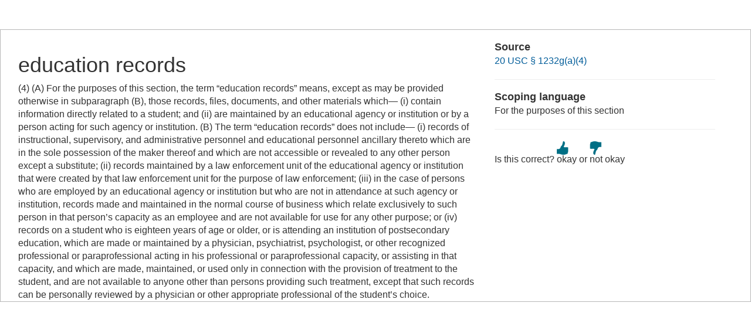

--- FILE ---
content_type: text/html; charset=UTF-8
request_url: https://www.law.cornell.edu/definitions/uscode.php?width=840&height=800&iframe=true&def_id=20-USC-636090826-1128590670&term_occur=999&term_src=title:20:chapter:31:subchapter:III:part:4:section:1232g
body_size: 1971
content:
<!DOCTYPE html>
<html lang="en">
  <head>
    <meta name="viewport" content="width=device-width, initial-scale=1.0">
    <meta charset="UTF-8" />
    <meta http-equiv="X-UA-Compatible" content="IE=edge,chrome=1"> 
   
    <title>Definition: education records from 20 USC &sect; 1232g(a)(4) | LII / Legal Information Institute</title>
	<link rel="stylesheet" href="//maxcdn.bootstrapcdn.com/bootstrap/3.2.0/css/bootstrap.min.css"/>
    <link rel="stylesheet" type="text/css" href="/sites/all/themes/liizenboot/styles/liins_sass/stylesheets/screen.css">
<!-- Google tag (gtag.js) -->
	<script async src="https://www.googletagmanager.com/gtag/js?id=G-PDVVHXRDE6"></script>
	<script>
		window.dataLayer = window.dataLayer || [];
		function gtag() { dataLayer.push(arguments); }
		gtag('js', new Date());

		gtag('config', 'G-PDVVHXRDE6');
	</script>
<script>
  (function(i,s,o,g,r,a,m){i['GoogleAnalyticsObject']=r;i[r]=i[r]||function(){
  (i[r].q=i[r].q||[]).push(arguments)},i[r].l=1*new Date();a=s.createElement(o),
  m=s.getElementsByTagName(o)[0];a.async=1;a.src=g;m.parentNode.insertBefore(a,m)
  })(window,document,'script','//www.google-analytics.com/analytics.js','ga');

  ga('create', 'UA-1734385-15', 'auto');
  ga('send', 'pageview');

</script>
</head>
<body>

	 <div id="term-definition" class="container-fluid">
	  <div class="col-sm-12 row">
		<div class="col-sm-8 term-definition-cl1">
			<h1>education records</h1>
(4) (A) For the purposes of this section, the term “education records” means, except as may be provided otherwise in subparagraph (B), those records, files, documents, and other materials which— (i) contain information directly related to a student; and (ii) are maintained by an educational agency or institution or by a person acting for such agency or institution. (B) The term “education records” does not include— (i) records of instructional, supervisory, and administrative personnel and educational personnel ancillary thereto which are in the sole possession of the maker thereof and which are not accessible or revealed to any other person except a substitute; (ii) records maintained by a law enforcement unit of the educational agency or institution that were created by that law enforcement unit for the purpose of law enforcement; (iii) in the case of persons who are employed by an educational agency or institution but who are not in attendance at such agency or institution, records made and maintained in the normal course of business which relate exclusively to such person in that person’s capacity as an employee and are not available for use for any other purpose; or (iv) records on a student who is eighteen years of age or older, or is attending an institution of postsecondary education, which are made or maintained by a physician, psychiatrist, psychologist, or other recognized professional or paraprofessional acting in his professional or paraprofessional capacity, or assisting in that capacity, and which are made, maintained, or used only in connection with the provision of treatment to the student, and are not available to anyone other than persons providing such treatment, except that such records can be personally reviewed by a physician or other appropriate professional of the student’s choice.
		</div>

		<div class="col-sm-4 term-definition-cl2">
		
			<h2>Source</h2>

			<p><a href="/uscode/text/20/1232g#a_4">20 USC &sect; 1232g(a)(4)</a></p>

			<hr />

			<h2>Scoping language</h2>
For the purposes of this section
			<hr />

                                                <form method="post" action="/definitions/uscode.php">
                            <input type="hidden" value="20-USC-636090826-1128590670" name="def_id">
                            <input type="hidden" value="999" name="term_occur">
                            <input type="hidden" value="title:20:chapter:31:subchapter:III:part:4:section:1232g" name="term_src">
                            <input type="hidden" name="referer" value="">
                             Is this correct?
                             <input type="submit" name="okay" style="background: url(/definitions/images/thumb-up.png) no-repeat; border: none; padding: 20px 0; cursor: pointer" alt="okay" title="okay" value="okay">
                             or
                             <input type="submit" name="notokay" style="background: url(/definitions/images/thumb-down.png) no-repeat; border: none; padding: 20px 0; cursor: pointer" title="not okay" alt="not okay" value="not okay"> 
                             <!--
                             <input type="submit" name="submit"  value="okay" class="upbutton">
                             <input type="submit" name="submit"  value="not_okay" class="downbutton">
                             -->
                             
                        </form>
		</div>
	  </div><!-- /row -->
	 </div><!--/container-fluid -->

</body>
</html>
